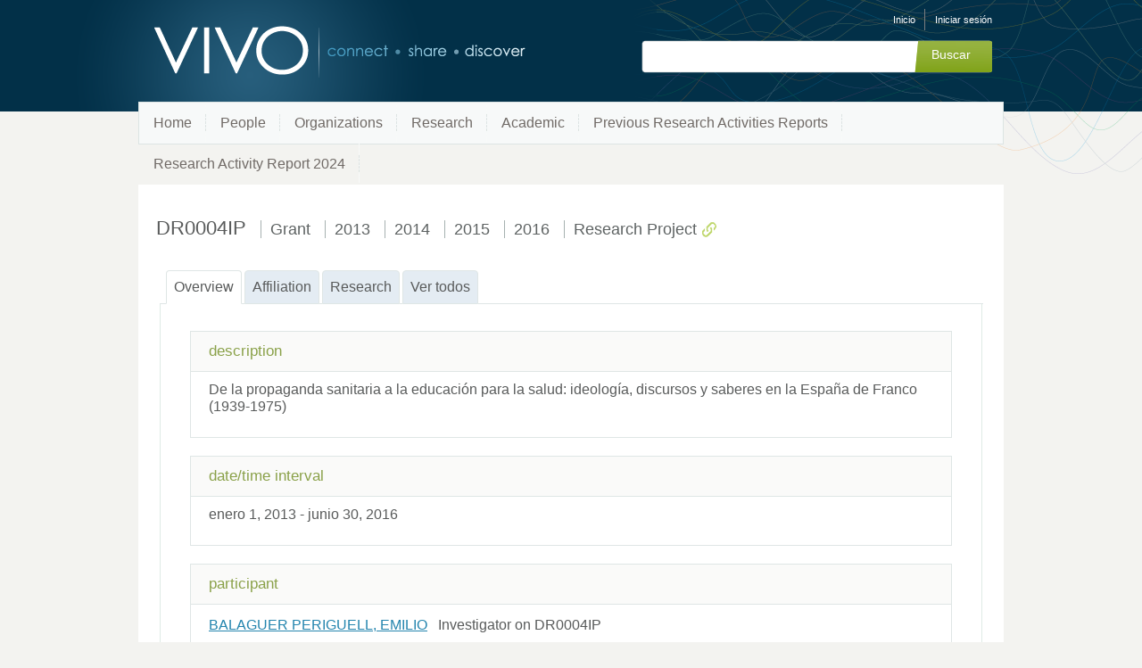

--- FILE ---
content_type: text/css;charset=UTF-8
request_url: https://research.umh.es/vivo/themes/wilma/css/reset.css
body_size: 1269
content:
/* $This file is distributed under the terms of the license in LICENSE$ */

/* CSS Document
CSS reste by Eric Meyer:
The goal of a reset stylesheet is to reduce browser inconsistencies in things like default line heights, margins and font sizes of headings, and so on...  http://meyerweb.com/eric/tools/css/reset/
*/

html,
body,
div,
span,
object,
iframe,
h1,
h2,
h3,
h4,
h5,
h6,
p,
blockquote,
pre,
a,
abbr,
acronym,
address,
code,
del,
dfn,
em,
img,
q,
dl,
dt,
dd,
ol,
ul,
li,
fieldset,
form,
label,
legend,
table,
caption,
tbody,
tfoot,
thead,
tr,
th,
td {
    margin: 0;
    padding: 0;
    border: 0;
    font-weight: inherit;
    font-style: inherit;
    font-size: 100%;
    font-family: inherit;
    vertical-align: baseline;
    color: #595b5b;
    font-weight: normal;
}
body {
    line-height: 1.5em;
}
ol,
ul {
    list-style: none;
    font-weight: normal;
}
blockquote,
q {
    quotes: none;
}
blockquote:before,
blockquote:after,
q:before,
q:after {
    content: '';
    content: none;
}
/* remember to highlight inserts somehow! */
ins {
    text-decoration: none;
}
del {
    text-decoration: line-through;
}
/* tables still need 'cellspacing="0"' in the markup */
table {
    border-collapse: collapse;
    border-spacing: 0;
}
/* New ones added to the default list */
a {
    text-decoration: none;
}
fieldset {
    border-style: none;
}
legend {
    display: none;
}


--- FILE ---
content_type: application/javascript;charset=UTF-8
request_url: https://research.umh.es/vivo/js/individual/moreLessController.js?version=fd64
body_size: 3371
content:
/* $This file is distributed under the terms of the license in LICENSE$ */

$(document).ready(function(){

    $.fn.exists = function () {
        return this.length !== 0;
    }

    $.fn.moreLess = function () {
        $(this).each
    }

    var togglePropDisplay = {
        showMore: function($toggleLink, $itemContainer) {
            $toggleLink.click(function() {
                $itemContainer.show();
                $(this).attr('href', '#show less content');
                $(this).text(i18nStrings.displayLess);
                togglePropDisplay.showLess($toggleLink, $itemContainer);
                return false;
            });
        },

        showLess: function($toggleLink, $itemContainer) {
            $toggleLink.click(function() {
                $itemContainer.hide();
                $(this).attr('href', '#show more content');
                $(this).text(i18nStrings.displayMoreEllipsis);
                togglePropDisplay.showMore($toggleLink, $itemContainer);
                return false;
            });
        }
    };

    // var $propList = $('.property-list').not('>li>ul');
    var $propList = $('.property-list:not(:has(>li>ul))');
    $propList.each(function() {
	    var limit = $(this).attr("displayLimit");
        var $additionalItems = $(this).find('li:gt(' + (limit - 1) + ')');
        if ( $additionalItems.exists() ) {
            // create container for additional elements
            var $itemContainer = $('<div class="additionalItems" />').appendTo(this);

            // create toggle link
            var $toggleLink = $('<a class="more-less" href="#show more content" title="' + i18nStrings.showMoreContent + '">' + i18nStrings.displayMoreEllipsis + '</a>').appendTo(this);

            $additionalItems.appendTo($itemContainer);

            $itemContainer.hide();

            togglePropDisplay.showMore($toggleLink, $itemContainer);
        }
    });

    var $subPropList = $('.subclass-property-list');
    $subPropList.each(function() {
		var limit = $(this).parent().parent().attr("displayLimit");
        var $additionalItems = $(this).find('li:gt(' + (limit - 1) + ')');
        if ( $additionalItems.exists() ) {
            // create container for additional elements
            var $itemContainer = $('<div class="additionalItems" />').appendTo(this);

            // create toggle link
            var $toggleLink = $('<a class="more-less" href="#show more content" title="' + i18nStrings.showMoreContent + '">' + i18nStrings.displayMoreEllipsis + '</a>').appendTo(this);

            $additionalItems.appendTo($itemContainer);

            $itemContainer.hide();

            togglePropDisplay.showMore($toggleLink, $itemContainer);
        }
    });

    var $subPropSibs = $subPropList.closest('li').last().nextAll();
    var $subPropParent = $subPropList.closest('li').last().parent();
    var $additionalItems = $subPropSibs.slice(3);
    if ( $additionalItems.length > 0 ) {
        // create container for additional elements
        var $itemContainer = $('<div class="additionalItems" />').appendTo($subPropParent);

        // create toggle link
        var $toggleLink = $('<a class="more-less" href="#show more content" title="' + i18nStrings.showMoreContent + '">' + i18nStrings.displayMoreEllipsis + '</a>').appendTo($subPropParent);

        $additionalItems.appendTo($itemContainer);

        $itemContainer.hide();

        togglePropDisplay.showMore($toggleLink, $itemContainer);
    }

});
